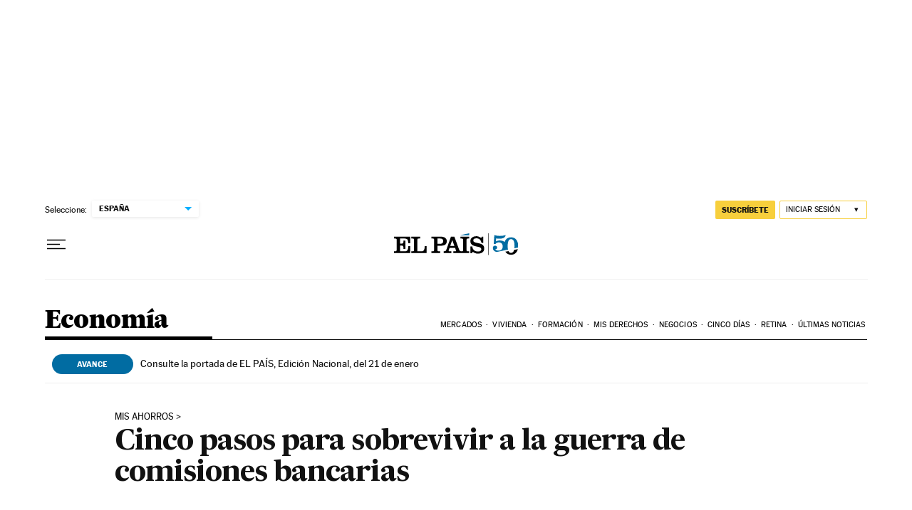

--- FILE ---
content_type: application/javascript; charset=utf-8
request_url: https://fundingchoicesmessages.google.com/f/AGSKWxXNTw8CIPmdaspRKGG2HJDjlaHUh5XARnARxkEq25Al_BrhP1tHK5e0DKVAJDgEQPHJwCMCSXycWqAA8rpX49sWm-SMUie7B8rx-KaaUHtsrslhT4T4du-oGmWYK_RqH4EQf_w7Nh1y4wZ8FLiJpd0oYvWutTOu7T7W0itw2tlzsE1wihgPcR307y4Q/_?adunit_id=_600x120_/webad?/your-ad.-ad-400.
body_size: -1289
content:
window['2f52ce37-3428-463f-9ac0-3ef7cfbe7997'] = true;